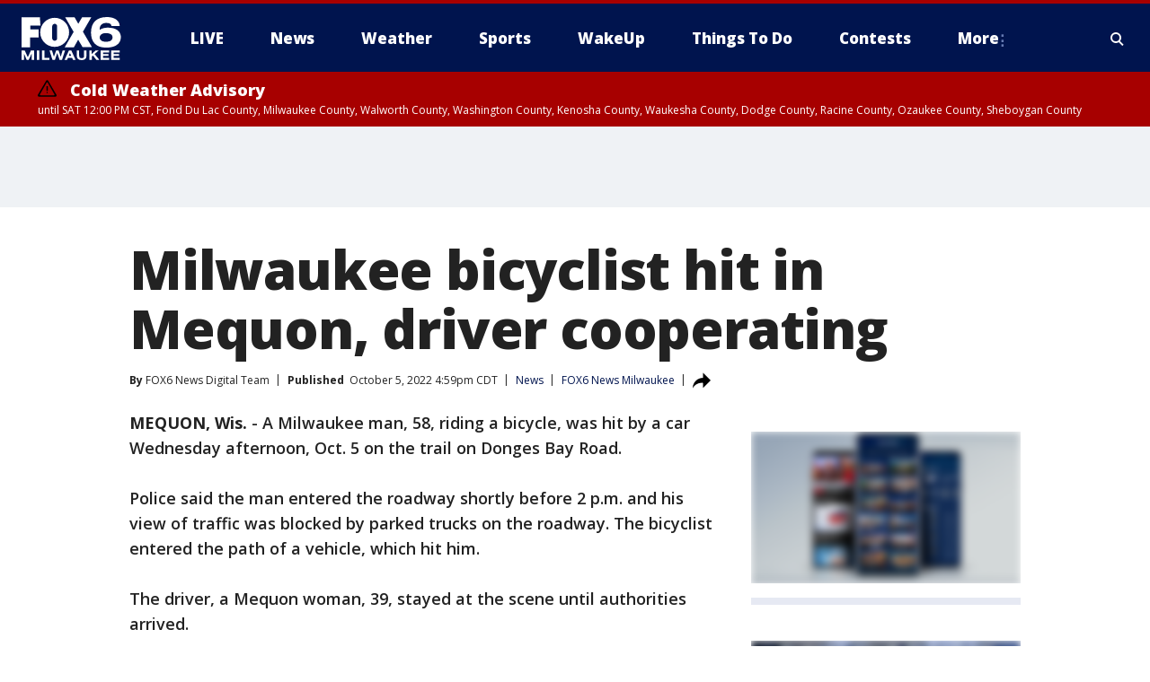

--- FILE ---
content_type: text/javascript
request_url: https://static.foxtv.com/static/orion/scripts/core/utils/cache.js?cb=202612416371
body_size: -60
content:
/*! updated; 12-01-2025 11:57 AM **/


!function(Modulr){if(Modulr){var version="20251201155707";/@deployversion/i.test(version)&&(version=Modulr.version),Modulr.setGlobalCacheParam(version)}window.__util_cache=!0}(window.Modulr);